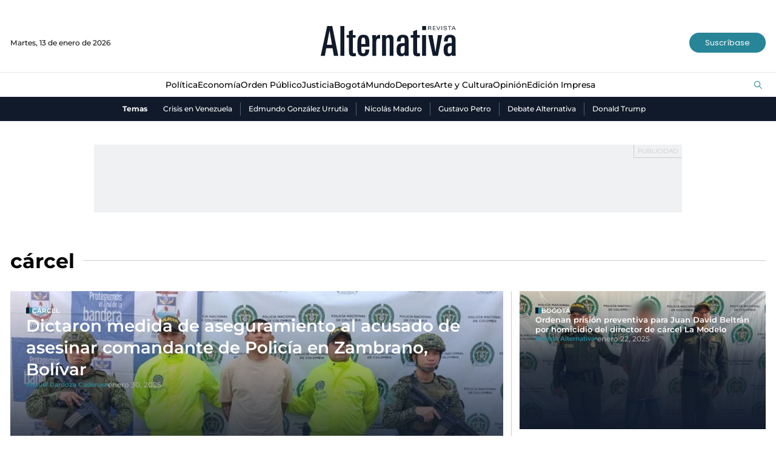

--- FILE ---
content_type: text/html; charset=utf-8
request_url: https://www.revistalternativa.com/temas/carcel
body_size: 12453
content:
<!DOCTYPE html>
<html lang="es">
<head>
    <meta charset="utf-8" />
<meta http-equiv="x-ua-compatible" content="ie=edge">
<meta name="viewport" content="width=device-width, initial-scale=1.0">
<meta name="author" content="Revista Alternativa" />
<meta name="version" content="2.0.6.0" />
<title>Noticias de c&#xE1;rcel | Revista Alternativa.</title>
    <meta name="description" content="c&#xE1;rcel | &#xDA;ltimas noticias, reportajes y entrevistas." />
    <meta name="keywords" content="revista alternativa, noticias, c&#xE1;rcel, reportaje, entrevista, an&#xE1;lisis, opini&#xF3;n, noticias en Colombia, noticias mundiales, realidad en Colombia, realidad en el mundo, emprendimiento, desarrollo empresarial, arte, cultura, turismo, responsabilidad social." />
    <meta name="news_keywords" content="revista alternativa, noticias, c&#xE1;rcel, reportaje, entrevista, an&#xE1;lisis, opini&#xF3;n, noticias en Colombia, noticias mundiales, realidad en Colombia, realidad en el mundo, emprendimiento, desarrollo empresarial, arte, cultura, turismo, responsabilidad social." />
    <link href="https://www.revistalternativa.com/temas/carcel" rel="canonical">


            <meta name="twitter:card" content="summary" />
            <meta name="twitter:site" content="@AlternativaCol" />
            <meta name="twitter:title" content="Noticias de c&#xE1;rcel | Revista Alternativa." />
            <meta name="twitter:description" content="c&#xE1;rcel | &#xDA;ltimas noticias, reportajes y entrevistas." />
            <meta name="twitter:image" content="https://i.revistalternativa.com/img/share.png?w=1280" />

    <meta property="og:site_name" content="Revista Alternativa">
    <meta property="og:title" content="Noticias de c&#xE1;rcel | Revista Alternativa." />
    <meta property="og:type" content="website" />
    <meta property="og:url" content="https://www.revistalternativa.com/temas/carcel" />
    <meta property="og:image" content="https://i.revistalternativa.com/img/share.png?w=1280" />
    <meta property="og:image:type" content="image/jpeg" />
    <meta property="og:image:alt" content="Noticias de c&#xE1;rcel | Revista Alternativa." />
    <meta property="og:description" content="c&#xE1;rcel | &#xDA;ltimas noticias, reportajes y entrevistas." />
    <meta property="og:locale" content="es_CO" />
    <!--Whatsapp-->
    <meta property="og:image" content="https://i.revistalternativa.com/img/share.png?w=400&amp;r=1_1" />
    <meta property="og:image:type" content="image/jpeg" />

<link rel="apple-touch-icon" sizes="180x180" href="/__assets/favicon/apple-touch-icon.png">
<link rel="alternate icon" href="/__assets/favicon/favicon.ico" sizes="16x16">
<meta name="msapplication-config" content="/__assets/favicon/browserconfig.xml">
<meta name="msapplication-TileColor" content="#da532c">
<link rel="mask-icon" href="/__assets/favicon/safari-pinned-tab.svg" color="#0b4bbd">
<meta name="theme-color" content="#ffffff">


    		<script>
			dataLayer = [{
				'isMobile': false,
			}];
		</script>
<!-- Google Tag Manager -->
<script>
	(function (w, d, s, l, i) {
		w[l] = w[l] || []; w[l].push({
			'gtm.start':
				new Date().getTime(), event: 'gtm.js'
		}); var f = d.getElementsByTagName(s)[0],
			j = d.createElement(s), dl = l != 'dataLayer' ? '&l=' + l : ''; j.async = true; j.src =
				'https://www.googletagmanager.com/gtm.js?id=' + i + dl; f.parentNode.insertBefore(j, f);
	})(window, document, 'script', 'dataLayer', 'GTM-KQVRMKWD');</script>
<!-- End Google Tag Manager -->
    
    
            <noscript><link rel="stylesheet" href="/__assets/assets/v1.0.0.5/category-01c94380.css" /></noscript>
            <link rel="preload" href="/__assets/assets/v1.0.0.5/category-01c94380.css" as="style" />
        <link rel="preload" href="/__assets/assets/v1.0.0.5/revalt-icon-094f32ab.woff2" as="font" type="font/woff2" crossOrigin />
    
</head>
<body>
    <!-- Google Tag Manager (noscript) -->
    <noscript>
        <iframe src="https://www.googletagmanager.com/ns.html?id=GTM-KQVRMKWD"
                height="0" width="0" style="display:none;visibility:hidden"></iframe>
    </noscript>
    <!-- End Google Tag Manager (noscript) -->
    <style id="loading-styles">
    .loading_screen {
        background: linear-gradient(to bottom, #f9f9f9 10%, #eeeff3 100%);
        left: 0;
        height: 100%;
        position: fixed;
        top: 0;
        width: 100%;
        z-index: 10000;
        display: flex;
        flex-direction: column;
        justify-content: center;
        align-items: center;
    }

    .loading {
        width: 50.4px;
        height: 44.8px;
        background: linear-gradient(#0000 calc(1*100%/6),#444 0 calc(3*100%/6),#0000 0) left bottom, linear-gradient(#0000 calc(2*100%/6),#16212e 0 calc(4*100%/6),#0000 0) center bottom, linear-gradient(#0000 calc(3*100%/6),#2d8495 0 calc(5*100%/6),#0000 0) right bottom;
        background-size: 10.1px 600%;
        background-repeat: no-repeat;
        animation: bars-j7enxv 1s infinite linear;
        margin: 0 auto;
        grid-column: 1/-1;
    }

    @keyframes bars-j7enxv {
        100% {
            background-position: left top,center top,right top;
        }
    }

    .loading_screen_logo {
        margin-bottom: 1rem;
        width: 80px;
    }
</style>
<style id="hide-principal">
    #principal-html {
        display: none;
    }
</style>

<div class="loading_screen">
    <div class="loading_screen_logo_wrapper">
        <svg width="330" height="92" enable-background="new 0 0 339.4 79.2" version="1.1" viewBox="0 0 339.4 79.2" xml:space="preserve" xmlns="http://www.w3.org/2000/svg">
            <path d="m324.9 62.3c0 5.3-2.2 7.7-5.2 7.7-3.7 0-4.9-1.8-4.9-9 0-7.3 2.3-9.8 8.4-9.8h1.6v11.1zm9.8 13.3c-0.3-2.2-0.3-4.5-0.3-7.6v-28.1c0-8.9-0.9-16-14.4-16-8.5 0-14.2 4.5-14.2 16.3h9.3c0-4.4 0.4-9.5 5.2-9.5 4.4 0 4.6 3 4.6 8.5v5.3h-4.4c-11.6 0-15.4 5.2-15.4 16.6 0 8.4 1.7 15.6 11.8 15.6 3 0 5.7-0.9 8-4.2l0.2 3.3h9.6zm-33.3-50.9h-10.3l-6.1 41.8-7.2-41.8h-10.6l11.3 50.9h12.5l10.4-50.9zm-39.3 0h-9.5v50.9h9.5v-50.9zm-14.7 51.2v-7c-1.4 0.3-2 0.4-3 0.4-3.8 0-4.2-1.2-4.2-5.6v-32.5h6.6v-6.5h-6.6v-12.7l-9.5 3.3v9.4h-5.9v6.5h5.9v33c0 8.5 1.6 12.4 11 12.4 2.4 0 3.3-0.1 5.7-0.7m-37.6-13.6c0 5.3-2.2 7.7-5.2 7.7-3.7 0-4.9-1.8-4.9-9 0-7.3 2.3-9.8 8.4-9.8h1.6v11.1zm9.9 13.3c-0.3-2.2-0.3-4.5-0.3-7.6v-28.1c0-8.9-0.9-16-14.4-16-8.5 0-14.2 4.5-14.2 16.3h9.3c0-4.4 0.4-9.5 5.2-9.5 4.4 0 4.6 3 4.6 8.5v5.3h-4.4c-11.6 0-15.4 5.2-15.4 16.6 0 8.4 1.7 15.6 11.8 15.6 3 0 5.7-0.9 8-4.2l0.2 3.3h9.6zm-37.1 0v-40.7c0-6.2-2-11-9.3-11-4.5 0-7.5 2.1-9.3 5.5l-0.3-4.6h-9.2c0.3 4.1 0.3 7.1 0.3 9.5v41.4h9.5v-38c0-4.4 2-6.4 4.7-6.4 3.6 0 4.2 2.4 4.2 6.1v38.3h9.4zm-32.9-42.1v-9.1c-1.2-0.4-1.2-0.4-2.6-0.4-2.2 0-5.8 2.3-7.2 6.1l-0.2-5.4h-9.1c0.1 2.8 0.3 6.9 0.3 9.4v41.5h9.5v-32.2c0-7.2 1.2-10.3 6.7-10.3 0.6 0 1.4 0.1 2.6 0.4m-35.9 13h-9.8c0-10.2 0-15.9 5-15.9 4.9 0.1 4.8 5.9 4.8 15.9m9.8 6.9c0-18.4 0.5-29.5-14.6-29.5-14.3 0-14.8 11.9-14.8 29 0 10.7 0.4 23.6 14.7 23.5 11.4-0.1 13.9-7.2 14.5-16.6h-9.6c0 7.4-1.3 9.8-4.9 9.8-4.9 0-5-4.9-5-13.6v-2.6h19.7zm-33.1 22.5v-7c-1.4 0.3-2 0.4-3 0.4-3.8 0-4.2-1.2-4.2-5.6v-32.5h6.6v-6.5h-6.6v-12.7l-9.5 3.3v9.4h-5.9v6.5h5.9v33c0 8.5 1.6 12.4 11 12.4 2.5 0 3.4-0.1 5.7-0.7m-28-73.3h-9.5v73h9.5v-73zm-30.3 46h-12.5l6.6-35.2 5.9 35.2zm15.4 27-14.6-73h-12.5l-15.8 73h10.2l3.3-18.6h15.4l3.4 18.6h10.6z" />
            <path d="m331.7 8.8h-4.3l2.2-4.8 2.1 4.8zm3 3.5-4.5-9.5h-1.5l-4.5 9.5h1.4l1.1-2.5h5.3l1.1 2.5h1.6zm-10.8-8.3v-1.2h-8.6v1.2h3.7v8.3h1.3v-8.3h3.6zm-11 5.6c0-1.7-1.3-2.1-2.6-2.4l-2.5-0.5c-0.7-0.1-1.6-0.3-1.6-1.3 0-1.1 1.1-1.7 2.5-1.7 1.3 0 2.4 0.4 2.5 1.7h1.3c-0.1-2.2-2-2.8-3.8-2.8-2.3 0-3.8 1.1-3.8 2.9 0 1.6 1.1 2.2 2.5 2.4l2.5 0.5c1.1 0.2 1.6 0.5 1.6 1.3 0 1.1-1 1.8-2.8 1.8-1.6 0-2.7-0.7-2.7-2h-1.3c0.2 2.1 1.5 3.1 4.1 3.1s4.1-1.2 4.1-3m-11.7-6.8h-1.2v9.5h1.3v-9.5zm-4.1 0h-1.3l-3.4 8.4-3.4-8.4h-1.4l4 9.5h1.5l4-9.5zm-11.8 9.5v-1.1h-5.4v-3.2h4.9v-1.1h-4.9v-3h5.2v-1.1h-6.5v9.5h6.7zm-11.8-6.8c0 1.2-0.7 1.6-2.1 1.6h-2.8v-3.2h2.8c1.5 0 2.1 0.5 2.1 1.6m1.5 6.8c-0.1-0.1-0.2-0.6-0.3-1.1l-0.2-1.6c-0.3-1.6-0.6-1.9-1.7-2.1 0 0 2-0.4 2-2.2 0-1.5-0.8-2.6-3.2-2.6h-4.3v9.5h1.3v-4.1h2.5c1.6 0 1.9 0.2 2.2 1.8l0.2 1.5c0.1 0.4 0.1 0.7 0.2 0.9h1.3z" />
            <rect x="252.6" y="2.6" width="9.5" height="10" />
        </svg>

    </div>
    <div class="loading"></div>
</div>
<script>
    var loadingRemoved = false;
    var cleanLoading = function () {
        if (!loadingRemoved) {
            loadingRemoved = true;
            document.getElementById('hide-principal').remove();
            document.getElementsByClassName('loading_screen')[0].remove();
        }
    }
</script>
    <div id="principal-html" class="tag">
        <header>
    <div class="header container">
        <div class="date">Martes, 13 de enero de 2026</div>
        <a class="logo" href="/" aria-label="Ir al inicio"><img src="/__assets/images/logo.png" width="220" height="50" alt="Logo Revista Alternativa"></a>
        <a href="https://suscripciones.revistalternativa.com/" target="_blank" rel="nofollow" class="btn primary lg">Suscríbase</a>
    </div>
    <div class="menu">
        <div class="container">
            <nav class="categories">
                <ul>
                            <li>
                                <a href="https://www.revistalternativa.com/noticias-politica">Pol&#xED;tica</a>
                            </li>
                            <li>
                                <a href="https://www.revistalternativa.com/noticias-economia">Econom&#xED;a</a>
                            </li>
                            <li>
                                <a href="https://www.revistalternativa.com/noticias-orden-publico">Orden P&#xFA;blico</a>
                            </li>
                            <li>
                                <a href="https://www.revistalternativa.com/noticias-Justicia">Justicia</a>
                            </li>
                            <li>
                                <a href="https://www.revistalternativa.com/noticias-Bogota">Bogot&#xE1;</a>
                            </li>
                            <li>
                                <a href="https://www.revistalternativa.com/noticias-mundo">Mundo</a>
                            </li>
                            <li>
                                <a href="https://www.revistalternativa.com/noticias-deportes">Deportes</a>
                            </li>
                            <li>
                                <a href="https://www.revistalternativa.com/noticias-arte-y-cultura">Arte y Cultura</a>
                            </li>
                            <li>
                                <a href="https://www.revistalternativa.com/noticias-opinion">Opini&#xF3;n</a>
                            </li>
                            <li>
                                <a href="https://www.revistalternativa.com/edicion-impresa">Edici&#xF3;n Impresa</a>
                            </li>
                </ul>
            </nav>
            <search-box></search-box>
        </div>
    </div>
    <div class="topics-container">
        <div class="container">
            <div class="topics-title">Temas</div>
            <nav>
                <ul>
                        <li>
                            <a href="/temas/crisis-en-venezuela">Crisis en Venezuela</a>
                        </li>
                        <li>
                            <a href="/temas/edmundo-gonzalez-urrutia">Edmundo Gonz&#xE1;lez Urrutia</a>
                        </li>
                        <li>
                            <a href="/temas/nicolas-maduro">Nicol&#xE1;s Maduro</a>
                        </li>
                        <li>
                            <a href="/temas/gustavo-petro">Gustavo Petro</a>
                        </li>
                        <li>
                            <a href="/temas/debate-alternativa">Debate Alternativa</a>
                        </li>
                        <li>
                            <a href="/temas/donald-trump">Donald Trump</a>
                        </li>
                </ul>
            </nav>
        </div>
    </div>
</header>

<header class="fixed" v-bind:class="{ show: scrollPosition > 230 }">
	<div class="header container">
        <div class="date">Martes, 13 de enero de 2026</div>
        <a class="logo" href="/" aria-label="Ir al inicio"><img src="/__assets/images/logo.png" width="135" height="30" alt="Logo Revista Alternativa"></a>
        <a href="https://suscripciones.revistalternativa.com/" target="_blank" rel="nofollow" class="btn primary lg">Suscríbase</a>
	</div>
	<div class="menu">
        <div class="container">
            <nav class="categories">
                <ul>
                            <li>
                                <a href="https://www.revistalternativa.com/noticias-politica">Pol&#xED;tica</a>
                            </li>
                            <li>
                                <a href="https://www.revistalternativa.com/noticias-economia">Econom&#xED;a</a>
                            </li>
                            <li>
                                <a href="https://www.revistalternativa.com/noticias-orden-publico">Orden P&#xFA;blico</a>
                            </li>
                            <li>
                                <a href="https://www.revistalternativa.com/noticias-Justicia">Justicia</a>
                            </li>
                            <li>
                                <a href="https://www.revistalternativa.com/noticias-Bogota">Bogot&#xE1;</a>
                            </li>
                            <li>
                                <a href="https://www.revistalternativa.com/noticias-mundo">Mundo</a>
                            </li>
                            <li>
                                <a href="https://www.revistalternativa.com/noticias-deportes">Deportes</a>
                            </li>
                            <li>
                                <a href="https://www.revistalternativa.com/noticias-arte-y-cultura">Arte y Cultura</a>
                            </li>
                            <li>
                                <a href="https://www.revistalternativa.com/noticias-opinion">Opini&#xF3;n</a>
                            </li>
                            <li>
                                <a href="https://www.revistalternativa.com/edicion-impresa">Edici&#xF3;n Impresa</a>
                            </li>
                </ul>
            </nav>
            <search-box></search-box>
        </div>
    </div>
</header>

        <main class="wrapper-main">
                <div class="margin-top">
        <div id="gpt-ad-1" class="ad banner"></div>
    </div>
    <div class="section-title-3 container">
        <h1>c&#xE1;rcel</h1>
        <hr />
    </div>
    <h2 class="hide">Noticias</h2>
	<section class="category-opening container">

    <div class="post-v inside-image">
        <a class="img-a" href="/noticias-justicia/dictaron-medida-de-aseguramiento-al-acusado-de-asesinar-comandante-de-policia-en-zambrano-bolivar-102592">
            
    <img class="lazyload"
         alt="Brayan Michel Ram&#xED;rez Su&#xE1;rez// Revista Alternativa// Noticias Caracol// Noticias RCN// RCN Radio// La FM// Blu Radio// W Radio// Caracol Radio// Red M&#xE1;s Noticias// Revista Semana// Infobae// La Silla Vac&#xED;a// La Raz&#xF3;n// Las 2 Orillas//"
         title="Brayan Michel Ram&#xED;rez Su&#xE1;rez, se&#xF1;alado de asesinar al subteniente Nicol&#xE1;s Andr&#xE9;s Reyes Bol&#xED;var, comandante de la estaci&#xF3;n de Polic&#xED;a en el municipio de Zambrano, departamento de Bol&#xED;var"
         data-src="https://i.revistalternativa.com/cms/2025/01/30084544/AAA-125.jpg?r=16_9"
         src="data:image/svg+xml,%3Csvg xmlns='http://www.w3.org/2000/svg' viewBox='0 0 1920 1080'%3E%3C/svg%3E"
         height="1080"
         width="1920" />
    <noscript>
        <img loading="lazy"
             alt="Brayan Michel Ram&#xED;rez Su&#xE1;rez// Revista Alternativa// Noticias Caracol// Noticias RCN// RCN Radio// La FM// Blu Radio// W Radio// Caracol Radio// Red M&#xE1;s Noticias// Revista Semana// Infobae// La Silla Vac&#xED;a// La Raz&#xF3;n// Las 2 Orillas//"
             title="Brayan Michel Ram&#xED;rez Su&#xE1;rez, se&#xF1;alado de asesinar al subteniente Nicol&#xE1;s Andr&#xE9;s Reyes Bol&#xED;var, comandante de la estaci&#xF3;n de Polic&#xED;a en el municipio de Zambrano, departamento de Bol&#xED;var"
             src="https://i.revistalternativa.com/cms/2025/01/30084544/AAA-125.jpg?w=480&amp;r=16_9"
             height="1080"
             width="1920" />
    </noscript>

        </a>
        <div class="post-info">
            <a class="kicker" href="/temas/carcel">c&#xE1;rcel</a>
            <h3 class="title">
                <a href="/noticias-justicia/dictaron-medida-de-aseguramiento-al-acusado-de-asesinar-comandante-de-policia-en-zambrano-bolivar-102592"> Dictaron medida de aseguramiento al acusado de asesinar comandante de Polic&#xED;a en Zambrano, Bol&#xED;var </a>
            </h3>
            <div class="author-date">
                <a class="author" href="/autores/miguel-cardoza-cadenas-10171">
                    Miguel Cardoza Cadenas
                </a>
                <span class="circle-separator"></span>
                <span class="date">enero 30, 2025</span>
            </div>
        </div>
    </div>
				<hr class="v" />

    <div class="post-v inside-image">
        <a class="img-a" href="/noticias-bogota/ordenan-prision-preventiva-para-juan-david-beltran-por-homicidio-del-director-de-carcel-la-modelo-102100">
            
    <img class="lazyload"
         alt="Juan David Beltr&#xE1;n// asesinato// coronel Elmer Fern&#xE1;ndez// director de la c&#xE1;rcel La Modelo// Revista Alternativa// Noticias Caracol// Noticias RCN// RCN Radio// La FM// Blu Radio// W Radio// Caracol Radio// Red M&#xE1;s Noticias// Revista Semana// Infobae// La Silla Vac&#xED;a// La Rep&#xFA;blica// La Raz&#xF3;n// Las 2 Orillas// Valora Analitik//"
         title="Jun David Beltr&#xE1;n se&#xF1;alado por homcidio del director de la c&#xE1;rcel La Modelo de Bogot&#xE1;, Elmer Fern&#xE1;ndez"
         data-src="https://i.revistalternativa.com/cms/2025/01/22090850/AAA-97.jpg?r=16_9"
         src="data:image/svg+xml,%3Csvg xmlns='http://www.w3.org/2000/svg' viewBox='0 0 1920 1080'%3E%3C/svg%3E"
         height="1080"
         width="1920" />
    <noscript>
        <img loading="lazy"
             alt="Juan David Beltr&#xE1;n// asesinato// coronel Elmer Fern&#xE1;ndez// director de la c&#xE1;rcel La Modelo// Revista Alternativa// Noticias Caracol// Noticias RCN// RCN Radio// La FM// Blu Radio// W Radio// Caracol Radio// Red M&#xE1;s Noticias// Revista Semana// Infobae// La Silla Vac&#xED;a// La Rep&#xFA;blica// La Raz&#xF3;n// Las 2 Orillas// Valora Analitik//"
             title="Jun David Beltr&#xE1;n se&#xF1;alado por homcidio del director de la c&#xE1;rcel La Modelo de Bogot&#xE1;, Elmer Fern&#xE1;ndez"
             src="https://i.revistalternativa.com/cms/2025/01/22090850/AAA-97.jpg?w=480&amp;r=16_9"
             height="1080"
             width="1920" />
    </noscript>

        </a>
        <div class="post-info">
            <a class="kicker" href="/temas/bogota">Bogot&#xE1;</a>
            <h3 class="title">
                <a href="/noticias-bogota/ordenan-prision-preventiva-para-juan-david-beltran-por-homicidio-del-director-de-carcel-la-modelo-102100"> Ordenan prisi&#xF3;n preventiva para Juan David Beltr&#xE1;n por homicidio del director de c&#xE1;rcel La Modelo </a>
            </h3>
            <div class="author-date">
                <a class="author" href="/noticias-opinion/revista-alternativa-14">
                    Revista Alternativa
                </a>
                <span class="circle-separator"></span>
                <span class="date">enero 22, 2025</span>
            </div>
        </div>
    </div>
				<hr />

    <div class="post-v inside-image">
        <a class="img-a" href="/noticias-orden-publico/confirman-homicidio-de-testigo-estrella-del-crimen-del-fiscal-marcelo-pecci-100896">
            
    <img class="lazyload"
         alt="Francisco Luis Correa Galeano// cerebro// testigo clave// testigo estrella// Caso Pecci// fiscal Marcelo Pecci Albertini// Revista Alternativa// Noticias Caracol// Noticias RCN// RCN Radio// La FM// Blu Radio// W Radio// Caracol Radio// Red M&#xE1;s Noticias// Revista Semana// Infobae// La Silla Vac&#xED;a// La Raz&#xF3;n// Las 2 Orillas//"
         title="Francisco Luis Correa Galeano"
         data-src="https://i.revistalternativa.com/cms/2025/01/03093546/AAA-9-2.jpg?r=16_9"
         src="data:image/svg+xml,%3Csvg xmlns='http://www.w3.org/2000/svg' viewBox='0 0 1920 1080'%3E%3C/svg%3E"
         height="1080"
         width="1920" />
    <noscript>
        <img loading="lazy"
             alt="Francisco Luis Correa Galeano// cerebro// testigo clave// testigo estrella// Caso Pecci// fiscal Marcelo Pecci Albertini// Revista Alternativa// Noticias Caracol// Noticias RCN// RCN Radio// La FM// Blu Radio// W Radio// Caracol Radio// Red M&#xE1;s Noticias// Revista Semana// Infobae// La Silla Vac&#xED;a// La Raz&#xF3;n// Las 2 Orillas//"
             title="Francisco Luis Correa Galeano"
             src="https://i.revistalternativa.com/cms/2025/01/03093546/AAA-9-2.jpg?w=480&amp;r=16_9"
             height="1080"
             width="1920" />
    </noscript>

        </a>
        <div class="post-info">
            <a class="kicker" href="/temas/caso-pecci">Caso Pecci</a>
            <h3 class="title">
                <a href="/noticias-orden-publico/confirman-homicidio-de-testigo-estrella-del-crimen-del-fiscal-marcelo-pecci-100896"> Confirman homicidio de testigo estrella del crimen del fiscal Marcelo Pecci </a>
            </h3>
            <div class="author-date">
                <a class="author" href="/autores/miguel-cardoza-cadenas-10171">
                    Miguel Cardoza Cadenas
                </a>
                <span class="circle-separator"></span>
                <span class="date">enero 3, 2025</span>
            </div>
        </div>
    </div>
	</section>
<div id="gpt-ad-2" class="ad banner"></div>	<section class="category-container container">
		<div>
			<div class="category-fold">

    <div class="post-v">
        <a class="img-a" href="/noticias-justicia/capturado-sobrino-de-hernan-giraldo-por-homicidio-y-desplazamiento-forzado-pagara-25-anos-de-carcel-100172">
            
    <img class="lazyload"
         alt="Rub&#xE9;n Giraldo// alias Ra&#xFA;l// sobrino de Hern&#xE1;n Giraldo// capturado// Palomino// La Guajira// Revista Alternativa// Noticias Caracol// Noticias RCN// RCN Radio// La FM// Blu Radio// W Radio// Caracol Radio// Red M&#xE1;s Noticias// Revista Semana// Infobae// La Silla Vac&#xED;a// La Raz&#xF3;n// Las 2 Orillas//"
         title="Rub&#xE9;n Giraldo, alias Ra&#xFA;l, sobrino de Hern&#xE1;n Giraldo 1"
         data-src="https://i.revistalternativa.com/cms/2024/12/26112927/Ruben-Giraldo-alias-Raul-sobrino-de-Hernan-Giraldo-1.jpg?r=16_9"
         src="data:image/svg+xml,%3Csvg xmlns='http://www.w3.org/2000/svg' viewBox='0 0 1920 1080'%3E%3C/svg%3E"
         height="1080"
         width="1920" />
    <noscript>
        <img loading="lazy"
             alt="Rub&#xE9;n Giraldo// alias Ra&#xFA;l// sobrino de Hern&#xE1;n Giraldo// capturado// Palomino// La Guajira// Revista Alternativa// Noticias Caracol// Noticias RCN// RCN Radio// La FM// Blu Radio// W Radio// Caracol Radio// Red M&#xE1;s Noticias// Revista Semana// Infobae// La Silla Vac&#xED;a// La Raz&#xF3;n// Las 2 Orillas//"
             title="Rub&#xE9;n Giraldo, alias Ra&#xFA;l, sobrino de Hern&#xE1;n Giraldo 1"
             src="https://i.revistalternativa.com/cms/2024/12/26112927/Ruben-Giraldo-alias-Raul-sobrino-de-Hernan-Giraldo-1.jpg?w=480&amp;r=16_9"
             height="1080"
             width="1920" />
    </noscript>

        </a>
        <a class="kicker" href="/temas/justicia">justicia</a>
        <h3 class="title">
            <a href="/noticias-justicia/capturado-sobrino-de-hernan-giraldo-por-homicidio-y-desplazamiento-forzado-pagara-25-anos-de-carcel-100172"> Capturado sobrino de Hern&#xE1;n Giraldo por homicidio y desplazamiento forzado: pagar&#xE1; 25 a&#xF1;os de c&#xE1;rcel </a>
        </h3>
        <div class="author-date">
            <a class="author" href="/autores/miguel-cardoza-cadenas-10171">
                Miguel Cardoza Cadenas
            </a>
            <span class="circle-separator"></span>
            <span class="date">diciembre 26, 2024</span>
        </div>
    </div>

    <div class="post-v">
        <a class="img-a" href="/noticias-justicia/fiscalia-pidio-prision-contra-senalado-por-homicidio-del-hijo-de-general-de-la-policia-97797">
            
    <img class="lazyload"
         alt="Andr&#xE9;s Felipe Sotelo Torres/ acusado/ homicidio/ Juan Felipe Rinc&#xF3;n/ hijo del general William Rinc&#xF3;n/ inspector/ Polic&#xED;a Nacional/ Fiscal&#xED;a/ medida privativa de libertad/ prisi&#xF3;n/ intramural/ c&#xE1;rcel/ Revista Alternativa / Noticias Caracol / RCN / WRadio / Caracol Radio / Redmas / lafm / Revista Semana / Infobae"
         title="Andr&#xE9;s Felipe Sotelo Torres, acusado por el homicidio del joven Juan Felipe Rinc&#xF3;n, hijo del general William Rinc&#xF3;n, inspector de la Polic&#xED;a Nacional"
         data-src="https://i.revistalternativa.com/cms/2024/11/27151620/Andres-Felipe-Sotelo-Torres-acusado-por-el-homicidio-del-joven-Juan-Felipe-Rincon-hijo-del-general-William-Rincon-inspector-de-la-Policia-Nacional.jpg?r=16_9"
         src="data:image/svg+xml,%3Csvg xmlns='http://www.w3.org/2000/svg' viewBox='0 0 1920 1080'%3E%3C/svg%3E"
         height="1080"
         width="1920" />
    <noscript>
        <img loading="lazy"
             alt="Andr&#xE9;s Felipe Sotelo Torres/ acusado/ homicidio/ Juan Felipe Rinc&#xF3;n/ hijo del general William Rinc&#xF3;n/ inspector/ Polic&#xED;a Nacional/ Fiscal&#xED;a/ medida privativa de libertad/ prisi&#xF3;n/ intramural/ c&#xE1;rcel/ Revista Alternativa / Noticias Caracol / RCN / WRadio / Caracol Radio / Redmas / lafm / Revista Semana / Infobae"
             title="Andr&#xE9;s Felipe Sotelo Torres, acusado por el homicidio del joven Juan Felipe Rinc&#xF3;n, hijo del general William Rinc&#xF3;n, inspector de la Polic&#xED;a Nacional"
             src="https://i.revistalternativa.com/cms/2024/11/27151620/Andres-Felipe-Sotelo-Torres-acusado-por-el-homicidio-del-joven-Juan-Felipe-Rincon-hijo-del-general-William-Rincon-inspector-de-la-Policia-Nacional.jpg?w=480&amp;r=16_9"
             height="1080"
             width="1920" />
    </noscript>

        </a>
        <a class="kicker" href="/temas/fiscalia">Fiscalia</a>
        <h3 class="title">
            <a href="/noticias-justicia/fiscalia-pidio-prision-contra-senalado-por-homicidio-del-hijo-de-general-de-la-policia-97797"> Fiscal&#xED;a pidi&#xF3; prisi&#xF3;n contra se&#xF1;alado por homicidio del hijo de general de la Polic&#xED;a </a>
        </h3>
        <div class="author-date">
            <a class="author" href="/noticias-opinion/revista-alternativa-14">
                Revista Alternativa
            </a>
            <span class="circle-separator"></span>
            <span class="date">noviembre 27, 2024</span>
        </div>
    </div>
					<hr class="full" />

    <div class="post-h">
        <a class="img-a" href="/noticias-mundo/fiscalia-francesa-solicita-hasta-15-anos-de-carcel-para-implicados-en-caso-de-dominique-pelicot-97700">
            
    <img class="lazyload"
         alt="Fiscal&#xED;a / francesa / c&#xE1;rcel / Dominique Pelicot / Revista Alternativa / Noticias Caracol / RCN / Noticias RCN / WRadio / Caracol Radio / Redmas / lafm / Revista Semana / Infobae/ Pulzo"
         title="Dominique Pelicot"
         data-src="https://i.revistalternativa.com/cms/2024/11/26174429/Dominique-Pelicot.jpg?r=16_9"
         src="data:image/svg+xml,%3Csvg xmlns='http://www.w3.org/2000/svg' viewBox='0 0 1920 1080'%3E%3C/svg%3E"
         height="1080"
         width="1920" />
    <noscript>
        <img loading="lazy"
             alt="Fiscal&#xED;a / francesa / c&#xE1;rcel / Dominique Pelicot / Revista Alternativa / Noticias Caracol / RCN / Noticias RCN / WRadio / Caracol Radio / Redmas / lafm / Revista Semana / Infobae/ Pulzo"
             title="Dominique Pelicot"
             src="https://i.revistalternativa.com/cms/2024/11/26174429/Dominique-Pelicot.jpg?w=480&amp;r=16_9"
             height="1080"
             width="1920" />
    </noscript>

        </a>
        <div class="post-info">
            <a class="kicker" href="/temas/fiscalia">Fiscalia</a>
            <h3 class="title">
                <a href="/noticias-mundo/fiscalia-francesa-solicita-hasta-15-anos-de-carcel-para-implicados-en-caso-de-dominique-pelicot-97700"> Fiscal&#xED;a francesa solicita hasta 15 a&#xF1;os de c&#xE1;rcel para implicados en caso de Dominique Pelicot </a>
            </h3>
            <div class="author-date">
                <a class="author" href="/noticias-opinion/revista-alternativa-14">
                    Revista Alternativa
                </a>
                <span class="circle-separator"></span>
                <span class="date">noviembre 26, 2024</span>
            </div>
        </div>
    </div>
					<hr class="full" />

    <div class="post-v">
        <a class="img-a" href="/noticias-bogota/desmantelado-call-center-para-extorsionar-en-la-carcel-la-modelo-de-bogota-96375">
            
    <img class="lazyload"
         alt="Operativo contra la extorsi&#xF3;n/ calle Center en c&#xE1;rcel/ la modelo/ Bogot&#xE1;"
         title="Extorsi&#xF3;n en c&#xE1;rcel La Modelo por calle center"
         data-src="https://i.revistalternativa.com/cms/2024/11/14152317/AAA-15.jpg?r=16_9"
         src="data:image/svg+xml,%3Csvg xmlns='http://www.w3.org/2000/svg' viewBox='0 0 1920 1080'%3E%3C/svg%3E"
         height="1080"
         width="1920" />
    <noscript>
        <img loading="lazy"
             alt="Operativo contra la extorsi&#xF3;n/ calle Center en c&#xE1;rcel/ la modelo/ Bogot&#xE1;"
             title="Extorsi&#xF3;n en c&#xE1;rcel La Modelo por calle center"
             src="https://i.revistalternativa.com/cms/2024/11/14152317/AAA-15.jpg?w=480&amp;r=16_9"
             height="1080"
             width="1920" />
    </noscript>

        </a>
        <a class="kicker" href="/temas/bogota">Bogot&#xE1;</a>
        <h3 class="title">
            <a href="/noticias-bogota/desmantelado-call-center-para-extorsionar-en-la-carcel-la-modelo-de-bogota-96375"> Desmantelado call center para extorsionar en la c&#xE1;rcel La Modelo de Bogot&#xE1; </a>
        </h3>
        <div class="author-date">
            <a class="author" href="/autores/miguel-cardoza-cadenas-10171">
                Miguel Cardoza Cadenas
            </a>
            <span class="circle-separator"></span>
            <span class="date">noviembre 14, 2024</span>
        </div>
    </div>

    <div class="post-v">
        <a class="img-a" href="/noticias-mundo/al-menos-15-presos-muertos-y-14-heridos-en-nuevos-incidentes-en-la-carcel-mas-grande-de-ecuador-96159">
            
    <img class="lazyload"
         alt="Carcel//Ecuador//Motin//muertos//heridos//Requisa//Mundo//REvista Semana//Revista Alternativa//Revista Cambio"
         title="Intervenci&#xF3;n en la c&#xE1;rcel Regional del Litoral - Quito - Ecuador 4"
         data-src="https://i.revistalternativa.com/cms/2024/01/10092819/Intervencion-en-la-carcel-Regional-del-Litoral-Quito-Ecuador-4.jpg?r=16_9"
         src="data:image/svg+xml,%3Csvg xmlns='http://www.w3.org/2000/svg' viewBox='0 0 1920 1080'%3E%3C/svg%3E"
         height="1080"
         width="1920" />
    <noscript>
        <img loading="lazy"
             alt="Carcel//Ecuador//Motin//muertos//heridos//Requisa//Mundo//REvista Semana//Revista Alternativa//Revista Cambio"
             title="Intervenci&#xF3;n en la c&#xE1;rcel Regional del Litoral - Quito - Ecuador 4"
             src="https://i.revistalternativa.com/cms/2024/01/10092819/Intervencion-en-la-carcel-Regional-del-Litoral-Quito-Ecuador-4.jpg?w=480&amp;r=16_9"
             height="1080"
             width="1920" />
    </noscript>

        </a>
        <a class="kicker" href="/temas/ecuador">Ecuador</a>
        <h3 class="title">
            <a href="/noticias-mundo/al-menos-15-presos-muertos-y-14-heridos-en-nuevos-incidentes-en-la-carcel-mas-grande-de-ecuador-96159"> Al menos 15 presos muertos y 14 heridos en nuevos incidentes en la c&#xE1;rcel m&#xE1;s grande de Ecuador </a>
        </h3>
        <div class="author-date">
            <a class="author" href="/noticias-opinion/revista-alternativa-14">
                Revista Alternativa
            </a>
            <span class="circle-separator"></span>
            <span class="date">noviembre 12, 2024</span>
        </div>
    </div>
					<hr class="full" />

    <div class="post-h">
        <a class="img-a" href="/noticias-justicia/capturados-tres-sospechosos-del-homicidio-del-director-de-la-modelo-95937">
            
    <img class="lazyload"
         alt="Director/ carcel Modelo/ asesinado director de carcel La modelo/ Revista Alternativa / Noticias Caracol / RCN / WRadio / Caracol Radio / Redmas / lafm / Revista Semana / Infobae"
         title="Carcel Modelo de Bogota 12"
         data-src="https://i.revistalternativa.com/cms/2024/05/18135839/Carcel-Modelo-de-Bogota-12.jpg?r=16_9"
         src="data:image/svg+xml,%3Csvg xmlns='http://www.w3.org/2000/svg' viewBox='0 0 1920 1080'%3E%3C/svg%3E"
         height="1080"
         width="1920" />
    <noscript>
        <img loading="lazy"
             alt="Director/ carcel Modelo/ asesinado director de carcel La modelo/ Revista Alternativa / Noticias Caracol / RCN / WRadio / Caracol Radio / Redmas / lafm / Revista Semana / Infobae"
             title="Carcel Modelo de Bogota 12"
             src="https://i.revistalternativa.com/cms/2024/05/18135839/Carcel-Modelo-de-Bogota-12.jpg?w=480&amp;r=16_9"
             height="1080"
             width="1920" />
    </noscript>

        </a>
        <div class="post-info">
            <a class="kicker" href="/temas/capturas">Capturas</a>
            <h3 class="title">
                <a href="/noticias-justicia/capturados-tres-sospechosos-del-homicidio-del-director-de-la-modelo-95937"> Capturados tres sospechosos del homicidio del director de La Modelo </a>
            </h3>
            <div class="author-date">
                <a class="author" href="/autores/miguel-cardoza-cadenas-10171">
                    Miguel Cardoza Cadenas
                </a>
                <span class="circle-separator"></span>
                <span class="date">noviembre 8, 2024</span>
            </div>
        </div>
    </div>
					<hr class="full" />

    <div class="post-v">
        <a class="img-a" href="/noticias-opinion/pipe-caballero-10141/reforma-a-la-justicia-siatodo-95766">
            
    <img class="lazyload"
         alt="secuestro / ni&#xF1;a / Bogot&#xE1;/ C&#xFA;cuta / Capturado / revista alternativa/rebaja de pena//reforma a la justicia//ni&#xF1;os//condena"
         title="capturado."
         data-src="https://i.revistalternativa.com/cms/2024/03/02180128/Abuso-de-poder-de-policias.jpg?r=16_9"
         src="data:image/svg+xml,%3Csvg xmlns='http://www.w3.org/2000/svg' viewBox='0 0 1920 1080'%3E%3C/svg%3E"
         height="1080"
         width="1920" />
    <noscript>
        <img loading="lazy"
             alt="secuestro / ni&#xF1;a / Bogot&#xE1;/ C&#xFA;cuta / Capturado / revista alternativa/rebaja de pena//reforma a la justicia//ni&#xF1;os//condena"
             title="capturado."
             src="https://i.revistalternativa.com/cms/2024/03/02180128/Abuso-de-poder-de-policias.jpg?w=480&amp;r=16_9"
             height="1080"
             width="1920" />
    </noscript>

        </a>
        <a class="kicker" href="/temas/opinion">Opini&#xF3;n</a>
        <h3 class="title">
            <a href="/noticias-opinion/pipe-caballero-10141/reforma-a-la-justicia-siatodo-95766"> &#xBF;Reforma a la justicia? #S&#xED;ATodo </a>
        </h3>
        <div class="author-date">
            <a class="author" href="/noticias-opinion/pipe-caballero-10141">
                Pipe Caballero
            </a>
            <span class="circle-separator"></span>
            <span class="date">noviembre 7, 2024</span>
        </div>
    </div>

    <div class="post-v">
        <a class="img-a" href="/noticias-mundo/pasa-en-japon-ciclistas-que-usen-el-celular-seran-sancionados-con-multas-y-hasta-carcel-94978">
            
    <img class="lazyload"
         alt="Jap&#xF3;n / ciclistas / celular / multas / c&#xE1;rcel / Revista Alternativa / Noticias Caracol / RCN / WRadio / Caracol Radio / Redmas / lafm / Revista Semana / Infobae"
         title="bicicleta"
         data-src="https://i.revistalternativa.com/cms/2024/11/01144430/bicicleta.jpg?r=16_9"
         src="data:image/svg+xml,%3Csvg xmlns='http://www.w3.org/2000/svg' viewBox='0 0 1920 1080'%3E%3C/svg%3E"
         height="1080"
         width="1920" />
    <noscript>
        <img loading="lazy"
             alt="Jap&#xF3;n / ciclistas / celular / multas / c&#xE1;rcel / Revista Alternativa / Noticias Caracol / RCN / WRadio / Caracol Radio / Redmas / lafm / Revista Semana / Infobae"
             title="bicicleta"
             src="https://i.revistalternativa.com/cms/2024/11/01144430/bicicleta.jpg?w=480&amp;r=16_9"
             height="1080"
             width="1920" />
    </noscript>

        </a>
        <a class="kicker" href="/temas/japon">Jap&#xF3;n</a>
        <h3 class="title">
            <a href="/noticias-mundo/pasa-en-japon-ciclistas-que-usen-el-celular-seran-sancionados-con-multas-y-hasta-carcel-94978"> Pasa en Jap&#xF3;n: Ciclistas que usen el celular ser&#xE1;n sancionados con multas y hasta c&#xE1;rcel </a>
        </h3>
        <div class="author-date">
            <a class="author" href="/noticias-opinion/revista-alternativa-14">
                Revista Alternativa
            </a>
            <span class="circle-separator"></span>
            <span class="date">noviembre 1, 2024</span>
        </div>
    </div>
					<hr class="full" />

    <div class="post-h">
        <a class="img-a" href="/noticias-opinion/cesar-alvarez-6824/entre-un-calabozo-hasta-que-mueran-y-sin-clemencia-94232">
            
    <img class="lazyload"
         alt="cadena perpetua//ni&#xF1;os//abuso//violacion//asesinatos//asesinos//muertos//violados//revista alternativa//revista semana"
         title="Ca&#x301;rcel"
         data-src="https://i.revistalternativa.com/cms/2023/11/20104630/Carcel.jpg?r=16_9"
         src="data:image/svg+xml,%3Csvg xmlns='http://www.w3.org/2000/svg' viewBox='0 0 1920 1080'%3E%3C/svg%3E"
         height="1080"
         width="1920" />
    <noscript>
        <img loading="lazy"
             alt="cadena perpetua//ni&#xF1;os//abuso//violacion//asesinatos//asesinos//muertos//violados//revista alternativa//revista semana"
             title="Ca&#x301;rcel"
             src="https://i.revistalternativa.com/cms/2023/11/20104630/Carcel.jpg?w=480&amp;r=16_9"
             height="1080"
             width="1920" />
    </noscript>

        </a>
        <div class="post-info">
            <a class="kicker" href="/temas/opinion">Opini&#xF3;n</a>
            <h3 class="title">
                <a href="/noticias-opinion/cesar-alvarez-6824/entre-un-calabozo-hasta-que-mueran-y-sin-clemencia-94232"> Entre un calabozo, hasta que mueran, y sin clemencia </a>
            </h3>
            <div class="author-date">
                <a class="author" href="/noticias-opinion/cesar-alvarez-6824">
                    C&#xE9;sar &#xC1;lvarez
                </a>
                <span class="circle-separator"></span>
                <span class="date">octubre 25, 2024</span>
            </div>
        </div>
    </div>
					<hr class="full" />

    <div class="post-v">
        <a class="img-a" href="/noticias-opinion/pipe-caballero-10141/no-coma-cuento-no-habra-cadena-perpetua-ni-pena-de-muerte-en-colombia-93671">
            
    <img class="lazyload"
         alt="Detenci&#xF3;n / Pichi / prisi&#xF3;n / Medell&#xED;n / Revista Alternativa / Noticias Caracol / RCN / WRadio / Caracol Radio / Redmas / lafm / Revista Semana / Infobae"
         title="Carceles"
         data-src="https://i.revistalternativa.com/cms/2024/05/27200417/Carceles_Apertura.jpg?r=16_9"
         src="data:image/svg+xml,%3Csvg xmlns='http://www.w3.org/2000/svg' viewBox='0 0 1920 1080'%3E%3C/svg%3E"
         height="1080"
         width="1920" />
    <noscript>
        <img loading="lazy"
             alt="Detenci&#xF3;n / Pichi / prisi&#xF3;n / Medell&#xED;n / Revista Alternativa / Noticias Caracol / RCN / WRadio / Caracol Radio / Redmas / lafm / Revista Semana / Infobae"
             title="Carceles"
             src="https://i.revistalternativa.com/cms/2024/05/27200417/Carceles_Apertura.jpg?w=480&amp;r=16_9"
             height="1080"
             width="1920" />
    </noscript>

        </a>
        <a class="kicker" href="/temas/cadena">Cadena</a>
        <h3 class="title">
            <a href="/noticias-opinion/pipe-caballero-10141/no-coma-cuento-no-habra-cadena-perpetua-ni-pena-de-muerte-en-colombia-93671"> No coma cuento: no habr&#xE1; cadena perpetua ni pena de muerte en Colombia. </a>
        </h3>
        <div class="author-date">
            <a class="author" href="/noticias-opinion/pipe-caballero-10141">
                Pipe Caballero
            </a>
            <span class="circle-separator"></span>
            <span class="date">octubre 21, 2024</span>
        </div>
    </div>

    <div class="post-v">
        <a class="img-a" href="/noticias-justicia/urgente-alias-pichi-se-fugo-despues-de-revocarle-la-medida-domiciliaria-que-cumplia-93146">
            
    <img class="lazyload"
         alt="Pichi//fuga//se fug&#xF3;//carcel//domiciliaria//prision//medellin//bucaramanga//narcotrafico//revista alternativa//revista semana"
         title="Dise&#xF1;o sin t&#xED;tulo.zip - 96"
         data-src="https://i.revistalternativa.com/cms/2024/10/11071734/Diseno-sin-titulo.zip-96.png?r=16_9"
         src="data:image/svg+xml,%3Csvg xmlns='http://www.w3.org/2000/svg' viewBox='0 0 1920 1080'%3E%3C/svg%3E"
         height="1080"
         width="1920" />
    <noscript>
        <img loading="lazy"
             alt="Pichi//fuga//se fug&#xF3;//carcel//domiciliaria//prision//medellin//bucaramanga//narcotrafico//revista alternativa//revista semana"
             title="Dise&#xF1;o sin t&#xED;tulo.zip - 96"
             src="https://i.revistalternativa.com/cms/2024/10/11071734/Diseno-sin-titulo.zip-96.png?w=480&amp;r=16_9"
             height="1080"
             width="1920" />
    </noscript>

        </a>
        <a class="kicker" href="/temas/prision">prisi&#xF3;n</a>
        <h3 class="title">
            <a href="/noticias-justicia/urgente-alias-pichi-se-fugo-despues-de-revocarle-la-medida-domiciliaria-que-cumplia-93146"> &#xA1;Urgente! Alias Pichi se fug&#xF3; despu&#xE9;s de revocarle la medida domiciliaria que cumpl&#xED;a </a>
        </h3>
        <div class="author-date">
            <a class="author" href="/noticias-opinion/revista-alternativa-14">
                Revista Alternativa
            </a>
            <span class="circle-separator"></span>
            <span class="date">octubre 11, 2024</span>
        </div>
    </div>
					<hr class="full" />

    <div class="post-h">
        <a class="img-a" href="/noticias-justicia/corte-constitucional-ordena-mejoras-en-condiciones-de-reclusion-en-la-carcel-la-tramacua-93094">
            
    <img class="lazyload"
         alt="Corte Constitucinal / c&#xE1;rcel / La Tramac&#xFA;a / condiciones / reclusi&#xF3;n / Revista Alternativa / Noticias Caracol / RCN / WRadio / Caracol Radio / Redmas / lafm / Revista Semana / Infobae"
         title="C&#xE1;rcel La Tramac&#xFA;a"
         data-src="https://i.revistalternativa.com/cms/2024/10/10162439/Carcel-La-Tramacua.jpg?r=16_9"
         src="data:image/svg+xml,%3Csvg xmlns='http://www.w3.org/2000/svg' viewBox='0 0 1920 1080'%3E%3C/svg%3E"
         height="1080"
         width="1920" />
    <noscript>
        <img loading="lazy"
             alt="Corte Constitucinal / c&#xE1;rcel / La Tramac&#xFA;a / condiciones / reclusi&#xF3;n / Revista Alternativa / Noticias Caracol / RCN / WRadio / Caracol Radio / Redmas / lafm / Revista Semana / Infobae"
             title="C&#xE1;rcel La Tramac&#xFA;a"
             src="https://i.revistalternativa.com/cms/2024/10/10162439/Carcel-La-Tramacua.jpg?w=480&amp;r=16_9"
             height="1080"
             width="1920" />
    </noscript>

        </a>
        <div class="post-info">
            <a class="kicker" href="/temas/corte-constitucional">Corte Constitucional</a>
            <h3 class="title">
                <a href="/noticias-justicia/corte-constitucional-ordena-mejoras-en-condiciones-de-reclusion-en-la-carcel-la-tramacua-93094"> Corte Constitucional ordena mejoras en condiciones de reclusi&#xF3;n en la c&#xE1;rcel &quot;La Tramac&#xFA;a&quot; </a>
            </h3>
            <div class="author-date">
                <a class="author" href="/noticias-opinion/revista-alternativa-14">
                    Revista Alternativa
                </a>
                <span class="circle-separator"></span>
                <span class="date">octubre 10, 2024</span>
            </div>
        </div>
    </div>
					<hr class="full" />

    <div class="post-v">
        <a class="img-a" href="/noticias-bogota/cuatro-menores-acusados-de-hurto-homicidio-y-abuso-sexual-fueron-aprehendidos-por-la-policia-91267">
            
    <img class="lazyload"
         alt="Menores//aprehendidos//delitos//homicidio//abuso//Bogot&#xE1;//Revista Semana//Revista Alternativa//Polic&#xED;a//"
         title="menores capturados"
         data-src="https://i.revistalternativa.com/cms/2024/09/24093438/menores-capturados.png?r=16_9"
         src="data:image/svg+xml,%3Csvg xmlns='http://www.w3.org/2000/svg' viewBox='0 0 1920 1080'%3E%3C/svg%3E"
         height="1080"
         width="1920" />
    <noscript>
        <img loading="lazy"
             alt="Menores//aprehendidos//delitos//homicidio//abuso//Bogot&#xE1;//Revista Semana//Revista Alternativa//Polic&#xED;a//"
             title="menores capturados"
             src="https://i.revistalternativa.com/cms/2024/09/24093438/menores-capturados.png?w=480&amp;r=16_9"
             height="1080"
             width="1920" />
    </noscript>

        </a>
        <a class="kicker" href="/temas/policia">polic&#xED;a</a>
        <h3 class="title">
            <a href="/noticias-bogota/cuatro-menores-acusados-de-hurto-homicidio-y-abuso-sexual-fueron-aprehendidos-por-la-policia-91267"> Cuatro menores acusados de hurto, homicidio y abuso sexual fueron aprehendidos por la Polic&#xED;a </a>
        </h3>
        <div class="author-date">
            <a class="author" href="/noticias-opinion/revista-alternativa-14">
                Revista Alternativa
            </a>
            <span class="circle-separator"></span>
            <span class="date">septiembre 24, 2024</span>
        </div>
    </div>

    <div class="post-v">
        <a class="img-a" href="/noticias-justicia/primer-juicio-de-la-jep-el-coronel-r-publio-hernan-mejia-dice-que-es-inocente-en-caso-de-falsos-positivos-90757">
            
    <img class="lazyload"
         alt="Publio Hernan Mejia//JEP//Juicio//Condena//Falsos Positivos//Fiscalia//REvista Semana//Revista Alternativa"
         title="Revista Alternativa - PUBLIO HERNAN MEJIA"
         data-src="https://i.revistalternativa.com/cms/2024/09/18181704/Revista-Alternativa-2.jpg?r=16_9"
         src="data:image/svg+xml,%3Csvg xmlns='http://www.w3.org/2000/svg' viewBox='0 0 1920 1080'%3E%3C/svg%3E"
         height="1080"
         width="1920" />
    <noscript>
        <img loading="lazy"
             alt="Publio Hernan Mejia//JEP//Juicio//Condena//Falsos Positivos//Fiscalia//REvista Semana//Revista Alternativa"
             title="Revista Alternativa - PUBLIO HERNAN MEJIA"
             src="https://i.revistalternativa.com/cms/2024/09/18181704/Revista-Alternativa-2.jpg?w=480&amp;r=16_9"
             height="1080"
             width="1920" />
    </noscript>

        </a>
        <a class="kicker" href="/temas/fuerzas-militares">Fuerzas Militares</a>
        <h3 class="title">
            <a href="/noticias-justicia/primer-juicio-de-la-jep-el-coronel-r-publio-hernan-mejia-dice-que-es-inocente-en-caso-de-falsos-positivos-90757"> Primer juicio de la JEP: El coronel (r) Publio Hern&#xE1;n Mej&#xED;a dice que es inocente en caso de falsos positivos </a>
        </h3>
        <div class="author-date">
            <a class="author" href="/noticias-opinion/revista-alternativa-14">
                Revista Alternativa
            </a>
            <span class="circle-separator"></span>
            <span class="date">septiembre 18, 2024</span>
        </div>
    </div>
					<hr class="full" />

    <div class="post-h">
        <a class="img-a" href="/noticias-politica/jhonier-leal-sera-trasladado-a-carcel-de-maxima-seguridad-por-uso-ilegal-de-celulares-en-la-picota-88126">
            
    <img class="lazyload"
         alt="Yhonier Leal / c&#xE1;rcel / ilegal / celulares / La Picota / Revista Alternativa"
         title="Yhonier Leal."
         data-src="https://i.revistalternativa.com/cms/2024/08/27103150/Luis-Alberto-Posada-94.jpg?r=16_9"
         src="data:image/svg+xml,%3Csvg xmlns='http://www.w3.org/2000/svg' viewBox='0 0 1920 1080'%3E%3C/svg%3E"
         height="1080"
         width="1920" />
    <noscript>
        <img loading="lazy"
             alt="Yhonier Leal / c&#xE1;rcel / ilegal / celulares / La Picota / Revista Alternativa"
             title="Yhonier Leal."
             src="https://i.revistalternativa.com/cms/2024/08/27103150/Luis-Alberto-Posada-94.jpg?w=480&amp;r=16_9"
             height="1080"
             width="1920" />
    </noscript>

        </a>
        <div class="post-info">
            <a class="kicker" href="/temas/jhonier-leal">Jhonier Leal</a>
            <h3 class="title">
                <a href="/noticias-politica/jhonier-leal-sera-trasladado-a-carcel-de-maxima-seguridad-por-uso-ilegal-de-celulares-en-la-picota-88126"> Jhonier Leal ser&#xE1; trasladado a c&#xE1;rcel de m&#xE1;xima seguridad por uso ilegal de celulares en La Picota </a>
            </h3>
            <div class="author-date">
                <a class="author" href="/autores/juan-david-botero-9893">
                    Juan David Botero
                </a>
                <span class="circle-separator"></span>
                <span class="date">agosto 27, 2024</span>
            </div>
        </div>
    </div>
					<hr class="full" />

    <div class="post-v">
        <a class="img-a" href="/noticias-politica/corte-constitucional-ordeno-traslado-de-presos-en-centros-de-detencion-transitoria-para-evita-hacinamiento-84857">
            
    <img class="lazyload"
         title="HACINAMIENTO CARCELARIO 6"
         data-src="https://i.revistalternativa.com/cms/2023/10/24101652/HACINAMIENTO-CARCELARIO-6.jpg?r=16_9"
         src="data:image/svg+xml,%3Csvg xmlns='http://www.w3.org/2000/svg' viewBox='0 0 1920 1080'%3E%3C/svg%3E"
         height="1080"
         width="1920" />
    <noscript>
        <img loading="lazy"
             title="HACINAMIENTO CARCELARIO 6"
             src="https://i.revistalternativa.com/cms/2023/10/24101652/HACINAMIENTO-CARCELARIO-6.jpg?w=480&amp;r=16_9"
             height="1080"
             width="1920" />
    </noscript>

        </a>
        <a class="kicker" href="/temas/corte-constitucional">Corte Constitucional</a>
        <h3 class="title">
            <a href="/noticias-politica/corte-constitucional-ordeno-traslado-de-presos-en-centros-de-detencion-transitoria-para-evita-hacinamiento-84857"> Corte Constitucional orden&#xF3; traslado de presos en centros de detenci&#xF3;n transitoria para evita hacinamiento </a>
        </h3>
        <div class="author-date">
            <a class="author" href="/noticias-opinion/revista-alternativa-14">
                Revista Alternativa
            </a>
            <span class="circle-separator"></span>
            <span class="date">julio 29, 2024</span>
        </div>
    </div>

    <div class="post-v">
        <a class="img-a" href="/noticias-politica/nadie-se-sienta-a-negociar-para-tener-20-anos-de-carcel-fiscal-luz-adriana-camargo-sobre-acuerdos-con-implicados-en-ungrd-84029">
            
    <img class="lazyload"
         alt="Negociar/C&#xE1;rcel/Fiscal/Luz Adriana Camargo/UNGRD/Revista Alternativa"
         title="Luz Adriana Camargo, fiscal general de la Naci&#xF3;n."
         data-src="https://i.revistalternativa.com/cms/2024/07/23155247/Luis-Alberto-Posada-28.jpg?r=16_9"
         src="data:image/svg+xml,%3Csvg xmlns='http://www.w3.org/2000/svg' viewBox='0 0 1920 1080'%3E%3C/svg%3E"
         height="1080"
         width="1920" />
    <noscript>
        <img loading="lazy"
             alt="Negociar/C&#xE1;rcel/Fiscal/Luz Adriana Camargo/UNGRD/Revista Alternativa"
             title="Luz Adriana Camargo, fiscal general de la Naci&#xF3;n."
             src="https://i.revistalternativa.com/cms/2024/07/23155247/Luis-Alberto-Posada-28.jpg?w=480&amp;r=16_9"
             height="1080"
             width="1920" />
    </noscript>

        </a>
        <a class="kicker" href="/temas/negociacion">Negociaci&#xF3;n</a>
        <h3 class="title">
            <a href="/noticias-politica/nadie-se-sienta-a-negociar-para-tener-20-anos-de-carcel-fiscal-luz-adriana-camargo-sobre-acuerdos-con-implicados-en-ungrd-84029"> &#x201C;Nadie se sienta a negociar para tener 20 a&#xF1;os de c&#xE1;rcel&#x201D;: Fiscal Luz Adriana Camargo sobre acuerdos con implicados en UNGRD </a>
        </h3>
        <div class="author-date">
            <a class="author" href="/noticias-opinion/revista-alternativa-14">
                Revista Alternativa
            </a>
            <span class="circle-separator"></span>
            <span class="date">julio 23, 2024</span>
        </div>
    </div>
					<hr class="full" />

    <div class="post-h">
        <a class="img-a" href="/noticias-politica/juez-envio-a-prision-al-exalcalde-de-pereira-y-dos-funcionarios-mas-por-irregularidades-en-via-los-colibries-82403">
            
    <img class="lazyload"
         title="Carlos Alberto Maya L&#xF3;pez"
         data-src="https://i.revistalternativa.com/cms/2024/06/21204109/Andres-Idarraga-5.jpg?r=16_9"
         src="data:image/svg+xml,%3Csvg xmlns='http://www.w3.org/2000/svg' viewBox='0 0 1920 1080'%3E%3C/svg%3E"
         height="1080"
         width="1920" />
    <noscript>
        <img loading="lazy"
             title="Carlos Alberto Maya L&#xF3;pez"
             src="https://i.revistalternativa.com/cms/2024/06/21204109/Andres-Idarraga-5.jpg?w=480&amp;r=16_9"
             height="1080"
             width="1920" />
    </noscript>

        </a>
        <div class="post-info">
            <a class="kicker" href="/temas/carcel">c&#xE1;rcel</a>
            <h3 class="title">
                <a href="/noticias-politica/juez-envio-a-prision-al-exalcalde-de-pereira-y-dos-funcionarios-mas-por-irregularidades-en-via-los-colibries-82403"> Juez envi&#xF3; a prisi&#xF3;n al exalcalde de Pereira y dos funcionarios m&#xE1;s por irregularidades en v&#xED;a Los Colibr&#xED;es </a>
            </h3>
            <div class="author-date">
                <a class="author" href="/noticias-opinion/revista-alternativa-14">
                    Revista Alternativa
                </a>
                <span class="circle-separator"></span>
                <span class="date">julio 12, 2024</span>
            </div>
        </div>
    </div>
					<hr class="full" />
				<pager-posts :pager-info="{&quot;type&quot;:2,&quot;id&quot;:&quot;1349&quot;,&quot;s&quot;:21,&quot;tt&quot;:62}"></pager-posts>
				<a class="hide" href="https://www.revistalternativa.com/temas/carcel?s=21">Siguiente p�gina</a>
			</div>
		</div>
		<hr class="v" />
		<div class="sidebar">
			
    <div class="last-cover">
        <div class="section-title-4">
            <h2>Última portada</h2>
        </div>
        <a class="img-a" href="/edicion-impresa/un-ano-de-galan-10301">
             
    <img class="lazyload"
         title="PortadaAlternativa58_900x1200"
         data-src="https://i.revistalternativa.com/cms/2024/11/29104032/PortadaAlternativa58_900x1200.jpg"
         src="data:image/svg+xml,%3Csvg xmlns='http://www.w3.org/2000/svg' viewBox='0 0 900 1200'%3E%3C/svg%3E"
         height="1200"
         width="900" />
    <noscript>
        <img loading="lazy"
             title="PortadaAlternativa58_900x1200"
             src="https://i.revistalternativa.com/cms/2024/11/29104032/PortadaAlternativa58_900x1200.jpg?w=480"
             height="1200"
             width="900" />
    </noscript>

        </a>
        <h3 class="title">
            <a href="/edicion-impresa/un-ano-de-galan-10301">
                Un a&#xF1;o de Gal&#xE1;n
            </a>
        </h3>
        <span class="date">01 de diciembre de 2024</span>
        <a href="https://suscripciones.revistalternativa.com/" class="btn primary lg">Suscríbase</a>
    </div>

			<div id="gpt-ad-11" class="ad rectangle"></div>
			
		</div>
	</section>
<div id="gpt-ad-3" class="ad banner"></div>    <div class="lazyload trends-desktop-1">
        <component :is="trendsName"></component>
    </div>
<div id="gpt-ad-4" class="ad banner"></div>    <section class="videos-component">
        <div class="container">
            <div class="section-title">
                <h2><a href="/videos">Videos</a></h2>
                <i class="icon-right"></i>
                <span>#entrevistaalternativa</span>
                <hr />
                <a href="/videos" class="btn primary">Ver más<i class="icon-right"></i></a>
            </div>
            
    <div class="post-v">
        <a class="img-a" href="/noticias-mundo/contra-migracion-ilegal-revista-alternativa-ene-30-102610">
            
    <img class="lazyload"
         alt="Venezuela,Nicol&#xE1;s Maduro,Crisis en Venezuela,Pol&#xED;tica en Venezuela,Posesi&#xF3;n de Maduro,Latinoam&#xE9;rica,Relaciones Internacionales,An&#xE1;lisis Pol&#xED;tico,REVISTA ALTERNATIVA,CATATUMBO,DEPORTACIONES,MIGRACION,DONALD TRUMP,MIGRANTES,EEUU,MURO,MEXICO,CANADA,COLOMBIA,VENEZUELA,migracion,deportacion,gustavo petro,murillo,laura sarabia,visa,deportados, revista alternativa"
         title="Caratulas Revista Alternativa"
         data-src="https://i.revistalternativa.com/cms/2025/01/30115821/Caratulas-Revista-Alternativa-11.jpg?r=16_9"
         src="data:image/svg+xml,%3Csvg xmlns='http://www.w3.org/2000/svg' viewBox='0 0 1920 1080'%3E%3C/svg%3E"
         height="1080"
         width="1920" />
    <noscript>
        <img loading="lazy"
             alt="Venezuela,Nicol&#xE1;s Maduro,Crisis en Venezuela,Pol&#xED;tica en Venezuela,Posesi&#xF3;n de Maduro,Latinoam&#xE9;rica,Relaciones Internacionales,An&#xE1;lisis Pol&#xED;tico,REVISTA ALTERNATIVA,CATATUMBO,DEPORTACIONES,MIGRACION,DONALD TRUMP,MIGRANTES,EEUU,MURO,MEXICO,CANADA,COLOMBIA,VENEZUELA,migracion,deportacion,gustavo petro,murillo,laura sarabia,visa,deportados, revista alternativa"
             title="Caratulas Revista Alternativa"
             src="https://i.revistalternativa.com/cms/2025/01/30115821/Caratulas-Revista-Alternativa-11.jpg?w=480&amp;r=16_9"
             height="1080"
             width="1920" />
    </noscript>

                <i class="icon-video"></i>
        </a>
        <a class="kicker" href="/temas/mundo">mundo</a>
        <h3 class="title">
            <a href="/noticias-mundo/contra-migracion-ilegal-revista-alternativa-ene-30-102610"> &#x1F7E6; CONTRA MIGRACI&#xD3;N ILEGAL | Revista Alternativa | Ene 30 </a>
        </h3>
        <div class="author-date">
            
    <img class="lazyload rounded"
         title="IconoAlternativa_900x900-1"
         data-src="https://i.revistalternativa.com/cms/2023/10/06132734/IconoAlternativa_900x900-1.jpg?gs=1"
         src="data:image/svg+xml,%3Csvg xmlns='http://www.w3.org/2000/svg' viewBox='0 0 900 900'%3E%3C/svg%3E"
         height="900"
         width="900" />
    <noscript>
        <img loading="lazy"
             class="rounded"
             title="IconoAlternativa_900x900-1"
             src="https://i.revistalternativa.com/cms/2023/10/06132734/IconoAlternativa_900x900-1.jpg?w=480&amp;gs=1"
             height="900"
             width="900" />
    </noscript>

            <div class="hr-container">
                <hr class="v" />
            </div>
            <div class="info">
                <a class="author" href="/noticias-opinion/revista-alternativa-14">
                    Revista Alternativa
                </a>
                <p class="date">enero 30, 2025</p>
            </div>
        </div>
    </div>


    <div class="post-h">
        <a class="img-a" href="/noticias-politica/gustavo-petro-un-caso-cerrado-revista-alternativa-ene-29-102524">
            
    <img class="lazyload"
         alt="Venezuela,Nicol&#xE1;s Maduro,Crisis en Venezuela,Pol&#xED;tica en Venezuela,Posesi&#xF3;n de Maduro,Latinoam&#xE9;rica,Relaciones Internacionales,An&#xE1;lisis Pol&#xED;tico,REVISTA ALTERNATIVA,CATATUMBO,DEPORTACIONES,MIGRACION,DONALD TRUMP,MIGRANTES,EEUU,MURO,MEXICO,CANADA,COLOMBIA,VENEZUELA,migracion,deportacion,gustavo petro,murillo,laura sarabia,visa,deportados, REVISTA ALTERNATIVA"
         title="Caratulas Revista Alternativa (1)"
         data-src="https://i.revistalternativa.com/cms/2025/01/29131601/Caratulas-Revista-Alternativa-1-2.jpg?r=16_9"
         src="data:image/svg+xml,%3Csvg xmlns='http://www.w3.org/2000/svg' viewBox='0 0 1920 1080'%3E%3C/svg%3E"
         height="1080"
         width="1920" />
    <noscript>
        <img loading="lazy"
             alt="Venezuela,Nicol&#xE1;s Maduro,Crisis en Venezuela,Pol&#xED;tica en Venezuela,Posesi&#xF3;n de Maduro,Latinoam&#xE9;rica,Relaciones Internacionales,An&#xE1;lisis Pol&#xED;tico,REVISTA ALTERNATIVA,CATATUMBO,DEPORTACIONES,MIGRACION,DONALD TRUMP,MIGRANTES,EEUU,MURO,MEXICO,CANADA,COLOMBIA,VENEZUELA,migracion,deportacion,gustavo petro,murillo,laura sarabia,visa,deportados, REVISTA ALTERNATIVA"
             title="Caratulas Revista Alternativa (1)"
             src="https://i.revistalternativa.com/cms/2025/01/29131601/Caratulas-Revista-Alternativa-1-2.jpg?w=480&amp;r=16_9"
             height="1080"
             width="1920" />
    </noscript>

                <i class="icon-video"></i>
        </a>
        <div class="post-info">
            <a class="kicker" href="/temas/version-alternativa">Versi&#xF3;n Alternativa</a>
            <h3 class="title">
                <a href="/noticias-politica/gustavo-petro-un-caso-cerrado-revista-alternativa-ene-29-102524"> &#x1F4F0; GUSTAVO PETRO UN CASO CERRADO | Revista Alternativa | Ene 29 </a>
            </h3>
            <div class="author-date">
                <a class="author" href="/noticias-opinion/revista-alternativa-14">
                    Revista Alternativa
                </a>
                <span class="circle-separator"></span>
                <span class="date">enero 29, 2025</span>
            </div>
        </div>
    </div>
                    <hr />

    <div class="post-h">
        <a class="img-a" href="/noticias-politica/deportados-de-eeuu-revista-alternativa-ene-28-102472">
            
    <img class="lazyload"
         alt="Venezuela,Nicol&#xE1;s Maduro,Crisis en Venezuela,Pol&#xED;tica en Venezuela,Posesi&#xF3;n de Maduro,Latinoam&#xE9;rica,Relaciones Internacionales,An&#xE1;lisis Pol&#xED;tico,REVISTA ALTERNATIVA,CATATUMBO,DEPORTACIONES,MIGRACION,DONALD TRUMP,MIGRANTES,EEUU,MURO,MEXICO,CANADA,COLOMBIA,VENEZUELA,migracion,deportacion,gustavo petro,murillo,laura sarabia,visa,deportados, revista alternativa"
         title="Caratulas Revista Alternativa"
         data-src="https://i.revistalternativa.com/cms/2025/01/28123050/Caratulas-Revista-Alternativa-10.jpg?r=16_9"
         src="data:image/svg+xml,%3Csvg xmlns='http://www.w3.org/2000/svg' viewBox='0 0 1920 1080'%3E%3C/svg%3E"
         height="1080"
         width="1920" />
    <noscript>
        <img loading="lazy"
             alt="Venezuela,Nicol&#xE1;s Maduro,Crisis en Venezuela,Pol&#xED;tica en Venezuela,Posesi&#xF3;n de Maduro,Latinoam&#xE9;rica,Relaciones Internacionales,An&#xE1;lisis Pol&#xED;tico,REVISTA ALTERNATIVA,CATATUMBO,DEPORTACIONES,MIGRACION,DONALD TRUMP,MIGRANTES,EEUU,MURO,MEXICO,CANADA,COLOMBIA,VENEZUELA,migracion,deportacion,gustavo petro,murillo,laura sarabia,visa,deportados, revista alternativa"
             title="Caratulas Revista Alternativa"
             src="https://i.revistalternativa.com/cms/2025/01/28123050/Caratulas-Revista-Alternativa-10.jpg?w=480&amp;r=16_9"
             height="1080"
             width="1920" />
    </noscript>

                <i class="icon-video"></i>
        </a>
        <div class="post-info">
            <a class="kicker" href="/temas/contra-punteo">Contra - Punteo</a>
            <h3 class="title">
                <a href="/noticias-politica/deportados-de-eeuu-revista-alternativa-ene-28-102472"> &#x1F7E2; DEPORTADOS DE EEUU | Revista Alternativa | Ene 28 </a>
            </h3>
            <div class="author-date">
                <a class="author" href="/noticias-opinion/revista-alternativa-14">
                    Revista Alternativa
                </a>
                <span class="circle-separator"></span>
                <span class="date">enero 28, 2025</span>
            </div>
        </div>
    </div>
                    <hr />

    <div class="post-h">
        <a class="img-a" href="/noticias-politica/impase-diplomatico-revista-alternativa-ene-27-102371">
            
    <img class="lazyload"
         alt="Venezuela,Nicol&#xE1;s Maduro,Crisis en Venezuela,Pol&#xED;tica en Venezuela,Posesi&#xF3;n de Maduro,Latinoam&#xE9;rica,Relaciones Internacionales,An&#xE1;lisis Pol&#xED;tico,REVISTA ALTERNATIVA,CATATUMBO,DEPORTACIONES,MIGRACION,DONALD TRUMP,MIGRANTES,EEUU,MURO,MEXICO,CANADA,COLOMBIA,VENEZUELA,migracion,deportacion,gustavo petro,murillo,laura sarabia,visa"
         title="Caratulas Revista Alternativa"
         data-src="https://i.revistalternativa.com/cms/2025/01/27122434/Caratulas-Revista-Alternativa-9.jpg?r=16_9"
         src="data:image/svg+xml,%3Csvg xmlns='http://www.w3.org/2000/svg' viewBox='0 0 1920 1080'%3E%3C/svg%3E"
         height="1080"
         width="1920" />
    <noscript>
        <img loading="lazy"
             alt="Venezuela,Nicol&#xE1;s Maduro,Crisis en Venezuela,Pol&#xED;tica en Venezuela,Posesi&#xF3;n de Maduro,Latinoam&#xE9;rica,Relaciones Internacionales,An&#xE1;lisis Pol&#xED;tico,REVISTA ALTERNATIVA,CATATUMBO,DEPORTACIONES,MIGRACION,DONALD TRUMP,MIGRANTES,EEUU,MURO,MEXICO,CANADA,COLOMBIA,VENEZUELA,migracion,deportacion,gustavo petro,murillo,laura sarabia,visa"
             title="Caratulas Revista Alternativa"
             src="https://i.revistalternativa.com/cms/2025/01/27122434/Caratulas-Revista-Alternativa-9.jpg?w=480&amp;r=16_9"
             height="1080"
             width="1920" />
    </noscript>

                <i class="icon-video"></i>
        </a>
        <div class="post-info">
            <a class="kicker" href="/temas/donald-trump">Donald Trump</a>
            <h3 class="title">
                <a href="/noticias-politica/impase-diplomatico-revista-alternativa-ene-27-102371"> &#x1F7E6; IMPASE DIPLOM&#xC1;TICO | Revista Alternativa | Ene 27 </a>
            </h3>
            <div class="author-date">
                <a class="author" href="/noticias-opinion/revista-alternativa-14">
                    Revista Alternativa
                </a>
                <span class="circle-separator"></span>
                <span class="date">enero 27, 2025</span>
            </div>
        </div>
    </div>
                    <hr />

    <div class="post-h">
        <a class="img-a" href="/noticias-politica/intervencion-militar-en-venezuela-revista-alternativa-ene-13-101461">
            
    <img class="lazyload"
         alt="Venezuela,Nicol&#xE1;s Maduro,Crisis en Venezuela,Pol&#xED;tica en Venezuela,Edmundo Gonz&#xE1;lez,Posesi&#xF3;n de Maduro,Latinoam&#xE9;rica,Relaciones Internacionales,Situaci&#xF3;n Pol&#xED;tica en Venezuela,Derechos Humanos en Venezuela,Econom&#xED;a Venezolana,Protestas en Venezuela,Gobierno de Maduro,An&#xE1;lisis Pol&#xED;tico,Crisis Humanitaria en Venezuela, revista alternativa, noticias"
         title="Caratulas Revista Alternativa"
         data-src="https://i.revistalternativa.com/cms/2025/01/13124515/Caratulas-Revista-Alternativa-2.jpg?r=16_9"
         src="data:image/svg+xml,%3Csvg xmlns='http://www.w3.org/2000/svg' viewBox='0 0 1920 1080'%3E%3C/svg%3E"
         height="1080"
         width="1920" />
    <noscript>
        <img loading="lazy"
             alt="Venezuela,Nicol&#xE1;s Maduro,Crisis en Venezuela,Pol&#xED;tica en Venezuela,Edmundo Gonz&#xE1;lez,Posesi&#xF3;n de Maduro,Latinoam&#xE9;rica,Relaciones Internacionales,Situaci&#xF3;n Pol&#xED;tica en Venezuela,Derechos Humanos en Venezuela,Econom&#xED;a Venezolana,Protestas en Venezuela,Gobierno de Maduro,An&#xE1;lisis Pol&#xED;tico,Crisis Humanitaria en Venezuela, revista alternativa, noticias"
             title="Caratulas Revista Alternativa"
             src="https://i.revistalternativa.com/cms/2025/01/13124515/Caratulas-Revista-Alternativa-2.jpg?w=480&amp;r=16_9"
             height="1080"
             width="1920" />
    </noscript>

                <i class="icon-video"></i>
        </a>
        <div class="post-info">
            <a class="kicker" href="/temas/debate-alternativa">Debate Alternativa</a>
            <h3 class="title">
                <a href="/noticias-politica/intervencion-militar-en-venezuela-revista-alternativa-ene-13-101461"> &#x1F535; Intervenci&#xF3;n Militar en Venezuela | Revista Alternativa | Ene 13 </a>
            </h3>
            <div class="author-date">
                <a class="author" href="/noticias-opinion/revista-alternativa-14">
                    Revista Alternativa
                </a>
                <span class="circle-separator"></span>
                <span class="date">enero 13, 2025</span>
            </div>
        </div>
    </div>
        </div>
    </section>
<div id="gpt-ad-5" class="ad banner"></div>
	<div class="container opinion-caricature">
		<section class="opinion">
			<div class="section-title">
				<h2><a href="/noticias-opinion">Opinión</a></h2>
				<hr />
				<a href="/noticias-opinion" class="btn primary">Ver más<i class="icon-right"></i></a>
			</div>
			<div class="opinion-list">
    <div class="post-opinion-v">
        <a class="img-a" href="/noticias-opinion/cesar-alvarez-6824">
            
    <img class="lazyload rounded"
         alt="C&#xE9;sar &#xC1;lvarez"
         title="Dise&#xF1;o sin t&#xED;tulo 9.png"
         data-src="https://i.revistalternativa.com/cms/2024/11/27081925/Diseno-sin-titulo-9.png.png?gs=1"
         src="data:image/svg+xml,%3Csvg xmlns='http://www.w3.org/2000/svg' viewBox='0 0 900 900'%3E%3C/svg%3E"
         height="900"
         width="900" />
    <noscript>
        <img loading="lazy"
             class="rounded"
             alt="C&#xE9;sar &#xC1;lvarez"
             title="Dise&#xF1;o sin t&#xED;tulo 9.png"
             src="https://i.revistalternativa.com/cms/2024/11/27081925/Diseno-sin-titulo-9.png.png?w=480&amp;gs=1"
             height="900"
             width="900" />
    </noscript>

        </a>
        <a class="author" href="/noticias-opinion/cesar-alvarez-6824">C&#xE9;sar &#xC1;lvarez</a>
            <a class="kicker" href="/temas/opinion">
                Opini&#xF3;n
            </a>
        <h3 class="title">
            <a href="/noticias-opinion/cesar-alvarez-6824/colombia-pende-de-un-trino-102598">
                Colombia pende de un trino
            </a>
        </h3>
        <div class="author-date">
            <span class="circle-separator"></span>
            <span class="date">enero 30, 2025</span>
        </div>
    </div>
    <div class="post-opinion-v">
        <a class="img-a" href="/noticias-opinion/nixon-carvajal-8037">
            
    <img class="lazyload rounded"
         title="Nixon Carvajal"
         data-src="https://i.revistalternativa.com/cms/2024/01/08105458/WhatsApp-Image-2024-01-06-at-2.31.55-PM-1-1-1.jpeg?gs=1"
         src="data:image/svg+xml,%3Csvg xmlns='http://www.w3.org/2000/svg' viewBox='0 0 900 900'%3E%3C/svg%3E"
         height="900"
         width="900" />
    <noscript>
        <img loading="lazy"
             class="rounded"
             title="Nixon Carvajal"
             src="https://i.revistalternativa.com/cms/2024/01/08105458/WhatsApp-Image-2024-01-06-at-2.31.55-PM-1-1-1.jpeg?w=480&amp;gs=1"
             height="900"
             width="900" />
    </noscript>

        </a>
        <a class="author" href="/noticias-opinion/nixon-carvajal-8037">Nixon Carvajal</a>
            <a class="kicker" href="/temas/alemania">
                Alemania
            </a>
        <h3 class="title">
            <a href="/noticias-opinion/nixon-carvajal-8037/auschwitz-80-anos-despues-recuerdo-de-una-barbarie-innegable-102466">
                Auschwitz: 80 a&#xF1;os despu&#xE9;s: Recuerdo de una barbarie innegable
            </a>
        </h3>
        <div class="author-date">
            <span class="circle-separator"></span>
            <span class="date">enero 28, 2025</span>
        </div>
    </div>
    <div class="post-opinion-v">
        <a class="img-a" href="/noticias-opinion/nicolas-gomez-a-9676">
            
    <img class="lazyload rounded"
         title="Nicolas Gomez - perfil"
         data-src="https://i.revistalternativa.com/cms/2024/05/29072320/Nicolas-Gomez-perfil.jpg?gs=1"
         src="data:image/svg+xml,%3Csvg xmlns='http://www.w3.org/2000/svg' viewBox='0 0 900 900'%3E%3C/svg%3E"
         height="900"
         width="900" />
    <noscript>
        <img loading="lazy"
             class="rounded"
             title="Nicolas Gomez - perfil"
             src="https://i.revistalternativa.com/cms/2024/05/29072320/Nicolas-Gomez-perfil.jpg?w=480&amp;gs=1"
             height="900"
             width="900" />
    </noscript>

        </a>
        <a class="author" href="/noticias-opinion/nicolas-gomez-a-9676">Nicol&#xE1;s G&#xF3;mez A.</a>
            <a class="kicker" href="/temas/politica">
                Pol&#xED;tica
            </a>
        <h3 class="title">
            <a href="/noticias-opinion/nicolas-gomez-a-9676/no-duden-petro-lo-volvera-a-hacer-102445">
                No duden, Petro lo volver&#xE1; a hacer
            </a>
        </h3>
        <div class="author-date">
            <span class="circle-separator"></span>
            <span class="date">enero 28, 2025</span>
        </div>
    </div>
    <div class="post-opinion-v">
        <a class="img-a" href="/noticias-opinion/jaime-e-arango-83">
            
    <img class="lazyload rounded"
         alt="JAIME E ARANGO"
         title="JAIME E ARANGO"
         data-src="https://i.revistalternativa.com/cms/2023/09/18105148/JAIME-E-ARANGO-PERFIL.jpg?gs=1"
         src="data:image/svg+xml,%3Csvg xmlns='http://www.w3.org/2000/svg' viewBox='0 0 900 900'%3E%3C/svg%3E"
         height="900"
         width="900" />
    <noscript>
        <img loading="lazy"
             class="rounded"
             alt="JAIME E ARANGO"
             title="JAIME E ARANGO"
             src="https://i.revistalternativa.com/cms/2023/09/18105148/JAIME-E-ARANGO-PERFIL.jpg?w=480&amp;gs=1"
             height="900"
             width="900" />
    </noscript>

        </a>
        <a class="author" href="/noticias-opinion/jaime-e-arango-83">Jaime E. Arango</a>
            <a class="kicker" href="/temas/opinion">
                Opini&#xF3;n
            </a>
        <h3 class="title">
            <a href="/noticias-opinion/jaime-e-arango-83/la-rabia-y-la-guerra-102347">
                La rabia y la guerra
            </a>
        </h3>
        <div class="author-date">
            <span class="circle-separator"></span>
            <span class="date">enero 27, 2025</span>
        </div>
    </div>
			</div>
		</section>
		<section class="caricature">
			<div class="section-title">
				<h2>Caricatura</h2>
				<hr />
			</div>
			
    <div class="post-caricature">
        <div class="img-container">
            
    <img class="lazyload"
         title="Caricatura_1_1920x1080"
         data-src="https://i.revistalternativa.com/cms/2024/11/28135635/Caricatura_1_1920x1080.jpg"
         src="data:image/svg+xml,%3Csvg xmlns='http://www.w3.org/2000/svg' viewBox='0 0 1920 1080'%3E%3C/svg%3E"
         height="1080"
         width="1920" />
    <noscript>
        <img loading="lazy"
             title="Caricatura_1_1920x1080"
             src="https://i.revistalternativa.com/cms/2024/11/28135635/Caricatura_1_1920x1080.jpg?w=480"
             height="1080"
             width="1920" />
    </noscript>

        </div>
        <h3 class="title">
            Colombia
        </h3>
        <div class="author-date">
            <span class="author">Diego Caricatura</span>
            <span class="circle-separator"></span>
            <span class="date">diciembre 1, 2024</span>
        </div>
    </div>

		</section>
		<hr />
		<hr />
	</div>
<div id="gpt-ad-6" class="ad banner"></div>	<section class="specials">
		<div class="container">
			<div class="section-title white">
				<h2><a href="/noticias-especiales">Especiales</a></h2>
				<hr />
				<a href="/noticias-especiales" class="btn secondary">Ver más<i class="icon-right"></i></a>
			</div>

	<div class="special-card">
		<a class="img-a" href="/noticias-especiales/se-destapa-crisis-en-la-ant">
			
    <img class="lazyload"
         alt="ant, revista alternativa, noticias, news, investigacion, gustavo petro, felipe harman"
         title="DENUNCIA REVISTA ALTERNATIVA"
         data-src="https://i.revistalternativa.com/cms/2024/12/16182335/PRESENTACION-ALTERNATIVA-EDITABLE-PARA-AGENCIAS.jpg"
         src="data:image/svg+xml,%3Csvg xmlns='http://www.w3.org/2000/svg' viewBox='0 0 1280 1600'%3E%3C/svg%3E"
         height="1600"
         width="1280" />
    <noscript>
        <img loading="lazy"
             alt="ant, revista alternativa, noticias, news, investigacion, gustavo petro, felipe harman"
             title="DENUNCIA REVISTA ALTERNATIVA"
             src="https://i.revistalternativa.com/cms/2024/12/16182335/PRESENTACION-ALTERNATIVA-EDITABLE-PARA-AGENCIAS.jpg?w=480"
             height="1600"
             width="1280" />
    </noscript>

		</a>
		<a class="kicker" href="/noticias-especiales/se-destapa-crisis-en-la-ant">INVESTIGACI&#xD3;N REVISTA ALTERNATIVA</a>
		<h3 class="title">
			<a href="/noticias-especiales/se-destapa-crisis-en-la-ant">Se destapa crisis en la ANT</a>
		</h3>
		<p class="date">julio 10, 2024</p>
	</div>



	<div class="special-card">
		<a class="img-a" href="/noticias-especiales/racionamiento-de-agua-en-bogota">
			
    <img class="lazyload"
         title="PORTADA 2"
         data-src="https://i.revistalternativa.com/cms/2024/04/12111759/PORTADA-2.jpg"
         src="data:image/svg+xml,%3Csvg xmlns='http://www.w3.org/2000/svg' viewBox='0 0 1280 1600'%3E%3C/svg%3E"
         height="1600"
         width="1280" />
    <noscript>
        <img loading="lazy"
             title="PORTADA 2"
             src="https://i.revistalternativa.com/cms/2024/04/12111759/PORTADA-2.jpg?w=480"
             height="1600"
             width="1280" />
    </noscript>

		</a>
		<a class="kicker" href="/noticias-especiales/racionamiento-de-agua-en-bogota">Medidas de racionamiento en Bogot&#xE1;</a>
		<h3 class="title">
			<a href="/noticias-especiales/racionamiento-de-agua-en-bogota">Racionamiento de agua en Bogot&#xE1;</a>
		</h3>
		<p class="date">abril 12, 2024</p>
	</div>



	<div class="special-card">
		<a class="img-a" href="/noticias-especiales/una-histora-de-cuatro-decadas">
			
    <img class="lazyload"
         title="Web Imagen de Volcado - 1280 x 1600"
         data-src="https://i.revistalternativa.com/cms/2024/02/07145223/Web-Imagen-de-Volcado-1280-x-1600.jpg"
         src="data:image/svg+xml,%3Csvg xmlns='http://www.w3.org/2000/svg' viewBox='0 0 1280 1600'%3E%3C/svg%3E"
         height="1600"
         width="1280" />
    <noscript>
        <img loading="lazy"
             title="Web Imagen de Volcado - 1280 x 1600"
             src="https://i.revistalternativa.com/cms/2024/02/07145223/Web-Imagen-de-Volcado-1280-x-1600.jpg?w=480"
             height="1600"
             width="1280" />
    </noscript>

		</a>
		<a class="kicker" href="/noticias-especiales/una-histora-de-cuatro-decadas">La art&#xED;fice del Congo Alegr&#xED;as es una mujer que sabe lo significa usar la tradici&#xF3;n para cambiar realidades y alejar a los peque&#xF1;os guerreros de problem&#xE1;ticas sociales (drogadicci&#xF3;n, pandillas e instrumentalizaci&#xF3;n).</a>
		<h3 class="title">
			<a href="/noticias-especiales/una-histora-de-cuatro-decadas">Una histora de cuatro d&#xE9;cadas</a>
		</h3>
		<p class="date">febrero 7, 2024</p>
	</div>


		</div>
	</section>


<div id="gpt-ad-7" class="ad banner"></div>
        </main>
        	<footer>
		<div class="container">
			<a class="logo" href="/" aria-label="Ir al inicio"><img src="/__assets/images/logo_white.png" width="200" height="50" alt="Logo Revista Alternativa"></a>
			<nav class="social-networks">
				<ul>
						<li>
							<a href="https://www.facebook.com/Revistalternativa" target="_blank" rel=" nofollow"><i class="icon-facebook"></i></a>
						</li>
						<li>
							<a href="https://twitter.com/AlternativaCOL" target="_blank" rel=" nofollow"><i class="icon-twitter"></i></a>
						</li>
						<li>
							<a href="https://www.instagram.com/revistalternativa/" target="_blank" rel=" nofollow"><i class="icon-instagram"></i></a>
						</li>
						<li>
							<a href="https://www.youtube.com/@AlternativaCol" target="_blank" rel=" nofollow"><i class="icon-youtube"></i></a>
						</li>
				</ul>
			</nav>
			<nav class="categories">
				<ul>
							<li>
								<a href="https://www.revistalternativa.com/noticias-politica">Pol&#xED;tica</a>
							</li>
							<li>
								<a href="https://www.revistalternativa.com/noticias-economia">Econom&#xED;a</a>
							</li>
							<li>
								<a href="https://www.revistalternativa.com/noticias-orden-publico">Orden P&#xFA;blico</a>
							</li>
							<li>
								<a href="https://www.revistalternativa.com/noticias-Justicia">Justicia</a>
							</li>
							<li>
								<a href="https://www.revistalternativa.com/noticias-Bogota">Bogot&#xE1;</a>
							</li>
							<li>
								<a href="https://www.revistalternativa.com/noticias-mundo">Mundo</a>
							</li>
							<li>
								<a href="https://www.revistalternativa.com/noticias-deportes">Deportes</a>
							</li>
							<li>
								<a href="https://www.revistalternativa.com/noticias-arte-y-cultura">Arte y Cultura</a>
							</li>
							<li>
								<a href="https://www.revistalternativa.com/noticias-opinion">Opini&#xF3;n</a>
							</li>
							<li>
								<a href="https://www.revistalternativa.com/edicion-impresa">Edici&#xF3;n Impresa</a>
							</li>
				</ul>
			</nav>
			<hr />
			<nav class="legal">
				<ul>
					<li><a href="/quienes-somos">¿Quiénes Somos?</a></li>
					<li><a href="/terminos-y-condiciones" target="_blank">Términos y condiciones</a></li>
					<li><a href="/politica-privacidad" target="_blank">Política de privacidad</a></li>
					<li><a href="/politica-cookies" target="_blank">Política de cookies</a></li>
				</ul>
			</nav>
			<div class="contact-container">
				<div class="contact">
					<h3>Contáctenos</h3>
					<p>Carrera 7 # 75-51 Edificio Terpel Oficina 501</p>
					<a href="tel:&#x2B;576013176506">&#x2B;57 (601) 3176506</a>
				</div>
				<div class="copyright">Copyright 2026 | Derechos reservados</div>
			</div>
		</div>
	</footer>
	<cookies-banner cookies-policy-url="/politica-cookies" cookies-disclaimer-url="/terminos-y-condiciones"></cookies-banner>


        <div id="gpt-ad-15" class="ad float"></div>
    </div>
    
    
    
    
    
            <link rel="stylesheet" href="/__assets/assets/v1.0.0.5/category-01c94380.css" media="none" onload="media = 'all';cleanLoading()">
            <script type="module" src="/__assets/assets/v1.0.0.5/desktop-tag-cd476a8d.js"></script>
    

    <script>
        var ads = {"gpt-ad-1":{"name":"/22995131894/Home_Revistalternativa","sizes":[[970,90],[728,90]],"collapse":false,"outOfPage":false},"gpt-ad-2":{"name":"/22995131894/Home_Revistalternativa/Home_Banner_Horizontal_1","sizes":[[970,90],[728,90]],"collapse":false,"outOfPage":false},"gpt-ad-3":{"name":"/22995131894/Home_Revistalternativa/Home_Banner_Horizontal_2_PL","sizes":[[970,90],[728,90]],"collapse":false,"outOfPage":false},"gpt-ad-4":{"name":"/22995131894/Home_Revistalternativa/Home_Banner_Horizontal_3_VD","sizes":[[970,90],[728,90]],"collapse":false,"outOfPage":false},"gpt-ad-5":{"name":"/22995131894/Home_Revistalternativa/Home_Banner_Horizontal_4_EC","sizes":[[970,90],[728,90]],"collapse":false,"outOfPage":false},"gpt-ad-6":{"name":"/22995131894/Home_Revistalternativa/Home_Banner_Horizontal_5_OP","sizes":[[728,90],[970,90]],"collapse":false,"outOfPage":false},"gpt-ad-7":{"name":"/22995131894/Home_Revistalternativa/Home_Banner_Horizontal_6_RE","sizes":[[728,90],[970,90]],"collapse":false,"outOfPage":false},"gpt-ad-8":{"name":"/22995131894/Home_Revistalternativa/Home_Banner_Horizontal_10_MD","sizes":[[970,90],[728,90]],"collapse":false,"outOfPage":false},"gpt-ad-9":{"name":"/22995131894/Home_Revistalternativa/Home_Banner_Horizontal_7_ES","sizes":[[970,90],[728,90]],"collapse":false,"outOfPage":false},"gpt-ad-10":{"name":"/22995131894/Home_Revistalternativa/Home_Banner_Horizontal_8_AyC","sizes":[[728,90],[970,90]],"collapse":false,"outOfPage":false},"gpt-ad-11":{"name":"/22995131894/Home_Revistalternativa/Home_Banner_Vertical_1_AyC","sizes":[300,250],"collapse":false,"outOfPage":false},"gpt-ad-12":{"name":"/22995131894/Home_Revistalternativa/Home_Banner_Horizontal_9_DP","sizes":[[970,90],[728,90]],"collapse":false,"outOfPage":false},"gpt-ad-13":{"name":"/22995131894/Home_Revistalternativa/Home_Banner_Horizontal_10_EV","sizes":[[970,90],[728,90]],"collapse":false,"outOfPage":false},"gpt-ad-14":{"name":"/22995131894/Home_Revistalternativa/Home_Footer","sizes":[[970,90],[728,90]],"collapse":false,"outOfPage":false},"gpt-ad-15":{"name":"/22995131894/Home_Revistalternativa/Home_Sticky","sizes":[[970,90],[728,90]],"collapse":true,"outOfPage":false}};
        function loadAds() { window.initAds ? window.initAds() : setTimeout(loadAds, 100) }; var googletag = googletag || {}; googletag.cmd = googletag.cmd || []; var adSlots = {}, enabledAdUnits = null; googletag.cmd.push(function () { for (var d = document.querySelectorAll('div[id^="gpt-ad-"]'), e = [], c = 0; c < d.length; c++) { var a = d[c].getAttribute("id"), b = ads[a]; b && (b.out ? adSlots[a] = googletag.defineOutOfPageSlot(b.name, a).addService(googletag.pubads()) : b.collapse ? adSlots[a] = googletag.defineSlot(b.name, b.sizes, a).addService(googletag.pubads()).setCollapseEmptyDiv(!0, !0) : adSlots[a] = googletag.defineSlot(b.name, b.sizes, a).addService(googletag.pubads()), e.push(a)) } googletag.pubads().enableLazyLoad({ fetchMarginPercent: 200, renderMarginPercent: 100, mobileScaling: 2 }), googletag.enableServices(), enabledAdUnits = e, loadAds() });
    </script>
    <script async src="https://securepubads.g.doubleclick.net/tag/js/gpt.js"></script>

    <noscript>
        <style>
            .lazyload, div[id^="gpt-ad-"], [v-if] {
                display: none;
            }
        </style>
    </noscript>
</body>
</html>




--- FILE ---
content_type: text/html; charset=utf-8
request_url: https://www.google.com/recaptcha/api2/aframe
body_size: 148
content:
<!DOCTYPE HTML><html><head><meta http-equiv="content-type" content="text/html; charset=UTF-8"></head><body><script nonce="D7b_9ijSEft8rZOfqtNuTw">/** Anti-fraud and anti-abuse applications only. See google.com/recaptcha */ try{var clients={'sodar':'https://pagead2.googlesyndication.com/pagead/sodar?'};window.addEventListener("message",function(a){try{if(a.source===window.parent){var b=JSON.parse(a.data);var c=clients[b['id']];if(c){var d=document.createElement('img');d.src=c+b['params']+'&rc='+(localStorage.getItem("rc::a")?sessionStorage.getItem("rc::b"):"");window.document.body.appendChild(d);sessionStorage.setItem("rc::e",parseInt(sessionStorage.getItem("rc::e")||0)+1);localStorage.setItem("rc::h",'1768364585995');}}}catch(b){}});window.parent.postMessage("_grecaptcha_ready", "*");}catch(b){}</script></body></html>